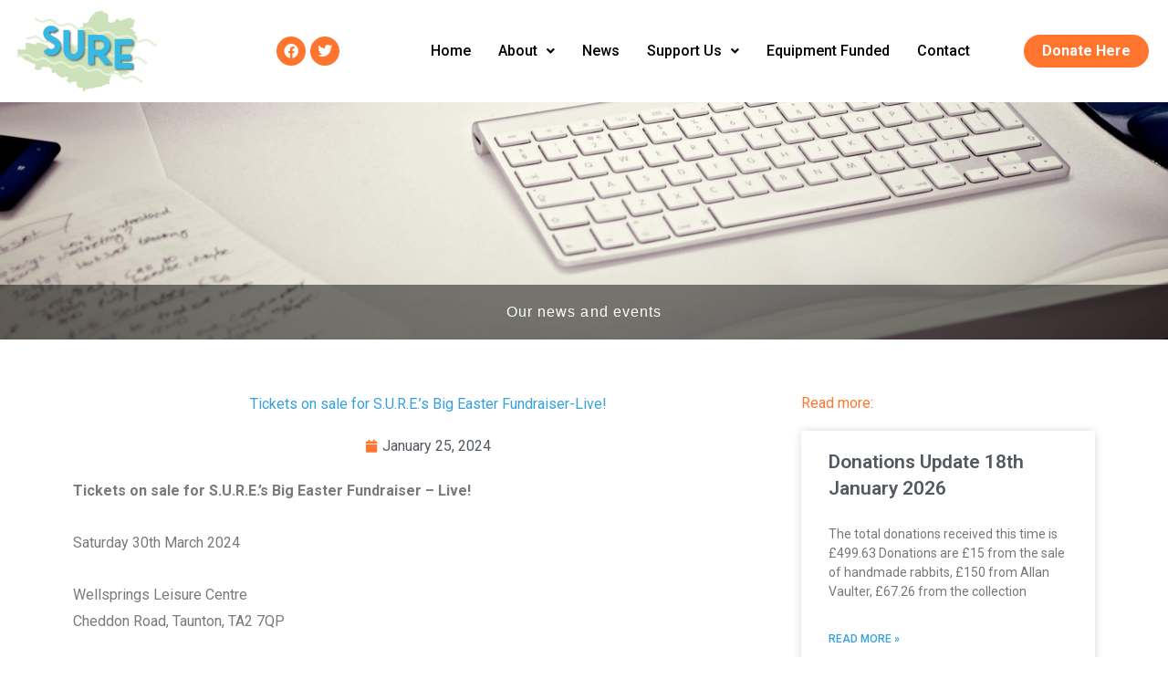

--- FILE ---
content_type: text/css; charset=utf-8
request_url: https://www.surecharity.org.uk/wp-content/uploads/sites/10/elementor/css/post-63.css?ver=1724327892
body_size: 1553
content:
.elementor-63 .elementor-element.elementor-element-dac55af:not(.elementor-motion-effects-element-type-background), .elementor-63 .elementor-element.elementor-element-dac55af > .elementor-motion-effects-container > .elementor-motion-effects-layer{background-color:#FFFFFF;}.elementor-63 .elementor-element.elementor-element-dac55af{transition:background 0.3s, border 0.3s, border-radius 0.3s, box-shadow 0.3s;}.elementor-63 .elementor-element.elementor-element-dac55af > .elementor-background-overlay{transition:background 0.3s, border-radius 0.3s, opacity 0.3s;}.elementor-bc-flex-widget .elementor-63 .elementor-element.elementor-element-1268599.elementor-column .elementor-widget-wrap{align-items:center;}.elementor-63 .elementor-element.elementor-element-1268599.elementor-column.elementor-element[data-element_type="column"] > .elementor-widget-wrap.elementor-element-populated{align-content:center;align-items:center;}.elementor-63 .elementor-element.elementor-element-1268599 > .elementor-element-populated{transition:background 0.3s, border 0.3s, border-radius 0.3s, box-shadow 0.3s;}.elementor-63 .elementor-element.elementor-element-1268599 > .elementor-element-populated > .elementor-background-overlay{transition:background 0.3s, border-radius 0.3s, opacity 0.3s;}.elementor-63 .elementor-element.elementor-element-a480ab9 .hfe-site-logo-container, .elementor-63 .elementor-element.elementor-element-a480ab9 .hfe-caption-width figcaption{text-align:left;}.elementor-63 .elementor-element.elementor-element-a480ab9 .hfe-site-logo .hfe-site-logo-container img{width:170px;}.elementor-63 .elementor-element.elementor-element-a480ab9 .hfe-site-logo img{max-width:170%;}.elementor-63 .elementor-element.elementor-element-a480ab9 .hfe-site-logo-container .hfe-site-logo-img{border-style:none;}.elementor-63 .elementor-element.elementor-element-a480ab9 .widget-image-caption{margin-top:0px;margin-bottom:0px;}.elementor-63 .elementor-element.elementor-element-a480ab9 > .elementor-widget-container{padding:10px 10px 10px 10px;}.elementor-bc-flex-widget .elementor-63 .elementor-element.elementor-element-d5e9fc9.elementor-column .elementor-widget-wrap{align-items:center;}.elementor-63 .elementor-element.elementor-element-d5e9fc9.elementor-column.elementor-element[data-element_type="column"] > .elementor-widget-wrap.elementor-element-populated{align-content:center;align-items:center;}.elementor-63 .elementor-element.elementor-element-d5e9fc9 > .elementor-element-populated{transition:background 0.3s, border 0.3s, border-radius 0.3s, box-shadow 0.3s;}.elementor-63 .elementor-element.elementor-element-d5e9fc9 > .elementor-element-populated > .elementor-background-overlay{transition:background 0.3s, border-radius 0.3s, opacity 0.3s;}.elementor-63 .elementor-element.elementor-element-d5f796a{--grid-template-columns:repeat(0, auto);--icon-size:16px;--grid-column-gap:5px;--grid-row-gap:0px;width:var( --container-widget-width, 16% );max-width:16%;--container-widget-width:16%;--container-widget-flex-grow:0;align-self:center;}.elementor-63 .elementor-element.elementor-element-d5f796a .elementor-widget-container{text-align:center;}.elementor-63 .elementor-element.elementor-element-d5f796a .elementor-social-icon{background-color:#FF752E;}.elementor-63 .elementor-element.elementor-element-ab6e151 .hfe-nav-menu__toggle{margin:0 auto;}.elementor-63 .elementor-element.elementor-element-ab6e151 .menu-item a.hfe-menu-item{padding-left:15px;padding-right:15px;}.elementor-63 .elementor-element.elementor-element-ab6e151 .menu-item a.hfe-sub-menu-item{padding-left:calc( 15px + 20px );padding-right:15px;}.elementor-63 .elementor-element.elementor-element-ab6e151 .hfe-nav-menu__layout-vertical .menu-item ul ul a.hfe-sub-menu-item{padding-left:calc( 15px + 40px );padding-right:15px;}.elementor-63 .elementor-element.elementor-element-ab6e151 .hfe-nav-menu__layout-vertical .menu-item ul ul ul a.hfe-sub-menu-item{padding-left:calc( 15px + 60px );padding-right:15px;}.elementor-63 .elementor-element.elementor-element-ab6e151 .hfe-nav-menu__layout-vertical .menu-item ul ul ul ul a.hfe-sub-menu-item{padding-left:calc( 15px + 80px );padding-right:15px;}.elementor-63 .elementor-element.elementor-element-ab6e151 .menu-item a.hfe-menu-item, .elementor-63 .elementor-element.elementor-element-ab6e151 .menu-item a.hfe-sub-menu-item{padding-top:15px;padding-bottom:15px;}.elementor-63 .elementor-element.elementor-element-ab6e151 a.hfe-menu-item, .elementor-63 .elementor-element.elementor-element-ab6e151 a.hfe-sub-menu-item{font-family:"Roboto", Sans-serif;font-weight:500;}.elementor-63 .elementor-element.elementor-element-ab6e151 .menu-item a.hfe-menu-item, .elementor-63 .elementor-element.elementor-element-ab6e151 .sub-menu a.hfe-sub-menu-item{color:var( --e-global-color-81ad1e0 );}.elementor-63 .elementor-element.elementor-element-ab6e151 .menu-item a.hfe-menu-item:hover,
								.elementor-63 .elementor-element.elementor-element-ab6e151 .sub-menu a.hfe-sub-menu-item:hover,
								.elementor-63 .elementor-element.elementor-element-ab6e151 .menu-item.current-menu-item a.hfe-menu-item,
								.elementor-63 .elementor-element.elementor-element-ab6e151 .menu-item a.hfe-menu-item.highlighted,
								.elementor-63 .elementor-element.elementor-element-ab6e151 .menu-item a.hfe-menu-item:focus{color:var( --e-global-color-4c968548 );}.elementor-63 .elementor-element.elementor-element-ab6e151 .sub-menu,
								.elementor-63 .elementor-element.elementor-element-ab6e151 nav.hfe-dropdown,
								.elementor-63 .elementor-element.elementor-element-ab6e151 nav.hfe-dropdown-expandible,
								.elementor-63 .elementor-element.elementor-element-ab6e151 nav.hfe-dropdown .menu-item a.hfe-menu-item,
								.elementor-63 .elementor-element.elementor-element-ab6e151 nav.hfe-dropdown .menu-item a.hfe-sub-menu-item{background-color:#fff;}.elementor-63 .elementor-element.elementor-element-ab6e151 ul.sub-menu{width:220px;}.elementor-63 .elementor-element.elementor-element-ab6e151 .sub-menu a.hfe-sub-menu-item,
						 .elementor-63 .elementor-element.elementor-element-ab6e151 nav.hfe-dropdown li a.hfe-menu-item,
						 .elementor-63 .elementor-element.elementor-element-ab6e151 nav.hfe-dropdown li a.hfe-sub-menu-item,
						 .elementor-63 .elementor-element.elementor-element-ab6e151 nav.hfe-dropdown-expandible li a.hfe-menu-item,
						 .elementor-63 .elementor-element.elementor-element-ab6e151 nav.hfe-dropdown-expandible li a.hfe-sub-menu-item{padding-top:15px;padding-bottom:15px;}.elementor-63 .elementor-element.elementor-element-ab6e151 .sub-menu li.menu-item:not(:last-child),
						.elementor-63 .elementor-element.elementor-element-ab6e151 nav.hfe-dropdown li.menu-item:not(:last-child),
						.elementor-63 .elementor-element.elementor-element-ab6e151 nav.hfe-dropdown-expandible li.menu-item:not(:last-child){border-bottom-style:solid;border-bottom-color:#c4c4c4;border-bottom-width:1px;}.elementor-63 .elementor-element.elementor-element-ab6e151 div.hfe-nav-menu-icon{color:var( --e-global-color-14e7a7e );}.elementor-63 .elementor-element.elementor-element-ab6e151 div.hfe-nav-menu-icon svg{fill:var( --e-global-color-14e7a7e );}.elementor-63 .elementor-element.elementor-element-ab6e151 .hfe-nav-menu-icon{background-color:var( --e-global-color-12d79844 );padding:var( --e-global-color-12d79844 );}.elementor-63 .elementor-element.elementor-element-ab6e151{width:var( --container-widget-width, 68% );max-width:68%;--container-widget-width:68%;--container-widget-flex-grow:0;}.elementor-63 .elementor-element.elementor-element-2499630 .elementor-button{font-size:16px;font-weight:bold;background-color:#FF752E;border-radius:25px 25px 25px 25px;}.elementor-63 .elementor-element.elementor-element-2499630 > .elementor-widget-container{margin:0px 15px 0px 0px;}.elementor-63 .elementor-element.elementor-element-2499630{width:var( --container-widget-width, 16% );max-width:16%;--container-widget-width:16%;--container-widget-flex-grow:0;align-self:center;}.elementor-63 .elementor-element.elementor-element-95b9643:not(.elementor-motion-effects-element-type-background), .elementor-63 .elementor-element.elementor-element-95b9643 > .elementor-motion-effects-container > .elementor-motion-effects-layer{background-color:#FFFFFF;}.elementor-63 .elementor-element.elementor-element-95b9643{transition:background 0.3s, border 0.3s, border-radius 0.3s, box-shadow 0.3s;}.elementor-63 .elementor-element.elementor-element-95b9643 > .elementor-background-overlay{transition:background 0.3s, border-radius 0.3s, opacity 0.3s;}.elementor-bc-flex-widget .elementor-63 .elementor-element.elementor-element-0b839f5.elementor-column .elementor-widget-wrap{align-items:center;}.elementor-63 .elementor-element.elementor-element-0b839f5.elementor-column.elementor-element[data-element_type="column"] > .elementor-widget-wrap.elementor-element-populated{align-content:center;align-items:center;}.elementor-63 .elementor-element.elementor-element-0b839f5 > .elementor-element-populated{transition:background 0.3s, border 0.3s, border-radius 0.3s, box-shadow 0.3s;}.elementor-63 .elementor-element.elementor-element-0b839f5 > .elementor-element-populated > .elementor-background-overlay{transition:background 0.3s, border-radius 0.3s, opacity 0.3s;}.elementor-63 .elementor-element.elementor-element-2ff9c96 .hfe-site-logo-container, .elementor-63 .elementor-element.elementor-element-2ff9c96 .hfe-caption-width figcaption{text-align:left;}.elementor-63 .elementor-element.elementor-element-2ff9c96 .hfe-site-logo .hfe-site-logo-container img{width:170px;}.elementor-63 .elementor-element.elementor-element-2ff9c96 .hfe-site-logo-container .hfe-site-logo-img{border-style:none;}.elementor-63 .elementor-element.elementor-element-2ff9c96 .widget-image-caption{margin-top:0px;margin-bottom:0px;}.elementor-63 .elementor-element.elementor-element-2ff9c96 > .elementor-widget-container{padding:10px 10px 10px 10px;}.elementor-bc-flex-widget .elementor-63 .elementor-element.elementor-element-72e4d2a.elementor-column .elementor-widget-wrap{align-items:center;}.elementor-63 .elementor-element.elementor-element-72e4d2a.elementor-column.elementor-element[data-element_type="column"] > .elementor-widget-wrap.elementor-element-populated{align-content:center;align-items:center;}.elementor-63 .elementor-element.elementor-element-72e4d2a > .elementor-element-populated{transition:background 0.3s, border 0.3s, border-radius 0.3s, box-shadow 0.3s;}.elementor-63 .elementor-element.elementor-element-72e4d2a > .elementor-element-populated > .elementor-background-overlay{transition:background 0.3s, border-radius 0.3s, opacity 0.3s;}.elementor-63 .elementor-element.elementor-element-7dc96fd .elementor-button{font-size:16px;font-weight:bold;background-color:#FF752E;border-radius:25px 25px 25px 25px;}.elementor-63 .elementor-element.elementor-element-7dc96fd > .elementor-widget-container{margin:0px 15px 0px 0px;}.elementor-63 .elementor-element.elementor-element-7dc96fd{width:var( --container-widget-width, 16% );max-width:16%;--container-widget-width:16%;--container-widget-flex-grow:0;align-self:center;}.elementor-63 .elementor-element.elementor-element-2a3f75c .hfe-nav-menu__toggle{margin:0 auto;}.elementor-63 .elementor-element.elementor-element-2a3f75c .menu-item a.hfe-menu-item{padding-left:15px;padding-right:15px;}.elementor-63 .elementor-element.elementor-element-2a3f75c .menu-item a.hfe-sub-menu-item{padding-left:calc( 15px + 20px );padding-right:15px;}.elementor-63 .elementor-element.elementor-element-2a3f75c .hfe-nav-menu__layout-vertical .menu-item ul ul a.hfe-sub-menu-item{padding-left:calc( 15px + 40px );padding-right:15px;}.elementor-63 .elementor-element.elementor-element-2a3f75c .hfe-nav-menu__layout-vertical .menu-item ul ul ul a.hfe-sub-menu-item{padding-left:calc( 15px + 60px );padding-right:15px;}.elementor-63 .elementor-element.elementor-element-2a3f75c .hfe-nav-menu__layout-vertical .menu-item ul ul ul ul a.hfe-sub-menu-item{padding-left:calc( 15px + 80px );padding-right:15px;}.elementor-63 .elementor-element.elementor-element-2a3f75c .menu-item a.hfe-menu-item, .elementor-63 .elementor-element.elementor-element-2a3f75c .menu-item a.hfe-sub-menu-item{padding-top:15px;padding-bottom:15px;}.elementor-63 .elementor-element.elementor-element-2a3f75c a.hfe-menu-item, .elementor-63 .elementor-element.elementor-element-2a3f75c a.hfe-sub-menu-item{font-family:"Roboto", Sans-serif;font-weight:500;}.elementor-63 .elementor-element.elementor-element-2a3f75c .menu-item a.hfe-menu-item, .elementor-63 .elementor-element.elementor-element-2a3f75c .sub-menu a.hfe-sub-menu-item{color:var( --e-global-color-81ad1e0 );}.elementor-63 .elementor-element.elementor-element-2a3f75c .menu-item a.hfe-menu-item:hover,
								.elementor-63 .elementor-element.elementor-element-2a3f75c .sub-menu a.hfe-sub-menu-item:hover,
								.elementor-63 .elementor-element.elementor-element-2a3f75c .menu-item.current-menu-item a.hfe-menu-item,
								.elementor-63 .elementor-element.elementor-element-2a3f75c .menu-item a.hfe-menu-item.highlighted,
								.elementor-63 .elementor-element.elementor-element-2a3f75c .menu-item a.hfe-menu-item:focus{color:var( --e-global-color-4c968548 );}.elementor-63 .elementor-element.elementor-element-2a3f75c .sub-menu,
								.elementor-63 .elementor-element.elementor-element-2a3f75c nav.hfe-dropdown,
								.elementor-63 .elementor-element.elementor-element-2a3f75c nav.hfe-dropdown-expandible,
								.elementor-63 .elementor-element.elementor-element-2a3f75c nav.hfe-dropdown .menu-item a.hfe-menu-item,
								.elementor-63 .elementor-element.elementor-element-2a3f75c nav.hfe-dropdown .menu-item a.hfe-sub-menu-item{background-color:#fff;}.elementor-63 .elementor-element.elementor-element-2a3f75c ul.sub-menu{width:220px;}.elementor-63 .elementor-element.elementor-element-2a3f75c .sub-menu a.hfe-sub-menu-item,
						 .elementor-63 .elementor-element.elementor-element-2a3f75c nav.hfe-dropdown li a.hfe-menu-item,
						 .elementor-63 .elementor-element.elementor-element-2a3f75c nav.hfe-dropdown li a.hfe-sub-menu-item,
						 .elementor-63 .elementor-element.elementor-element-2a3f75c nav.hfe-dropdown-expandible li a.hfe-menu-item,
						 .elementor-63 .elementor-element.elementor-element-2a3f75c nav.hfe-dropdown-expandible li a.hfe-sub-menu-item{padding-top:15px;padding-bottom:15px;}.elementor-63 .elementor-element.elementor-element-2a3f75c .sub-menu li.menu-item:not(:last-child),
						.elementor-63 .elementor-element.elementor-element-2a3f75c nav.hfe-dropdown li.menu-item:not(:last-child),
						.elementor-63 .elementor-element.elementor-element-2a3f75c nav.hfe-dropdown-expandible li.menu-item:not(:last-child){border-bottom-style:solid;border-bottom-color:#c4c4c4;border-bottom-width:1px;}.elementor-63 .elementor-element.elementor-element-2a3f75c div.hfe-nav-menu-icon{color:var( --e-global-color-14e7a7e );}.elementor-63 .elementor-element.elementor-element-2a3f75c div.hfe-nav-menu-icon svg{fill:var( --e-global-color-14e7a7e );}.elementor-63 .elementor-element.elementor-element-2a3f75c .hfe-nav-menu-icon{background-color:var( --e-global-color-12d79844 );padding:var( --e-global-color-12d79844 );}.elementor-63 .elementor-element.elementor-element-2a3f75c{width:var( --container-widget-width, 68% );max-width:68%;--container-widget-width:68%;--container-widget-flex-grow:0;}@media(min-width:768px){.elementor-63 .elementor-element.elementor-element-1268599{width:20%;}.elementor-63 .elementor-element.elementor-element-d5e9fc9{width:80%;}}@media(max-width:1024px){.elementor-63 .elementor-element.elementor-element-dac55af{padding:15px 15px 15px 15px;}.elementor-63 .elementor-element.elementor-element-95b9643{padding:15px 15px 15px 15px;}.elementor-63 .elementor-element.elementor-element-2ff9c96 .hfe-site-logo .hfe-site-logo-container img{width:150px;}.elementor-63 .elementor-element.elementor-element-7dc96fd > .elementor-widget-container{margin:0px 0px 0px 0px;}.elementor-63 .elementor-element.elementor-element-7dc96fd{width:100%;max-width:100%;}.elementor-bc-flex-widget .elementor-63 .elementor-element.elementor-element-3d45bb0.elementor-column .elementor-widget-wrap{align-items:center;}.elementor-63 .elementor-element.elementor-element-3d45bb0.elementor-column.elementor-element[data-element_type="column"] > .elementor-widget-wrap.elementor-element-populated{align-content:center;align-items:center;}.elementor-63 .elementor-element.elementor-element-3d45bb0.elementor-column > .elementor-widget-wrap{justify-content:flex-end;}.elementor-63 .elementor-element.elementor-element-2a3f75c .menu-item a.hfe-menu-item{padding-left:50px;padding-right:50px;}.elementor-63 .elementor-element.elementor-element-2a3f75c .menu-item a.hfe-sub-menu-item{padding-left:calc( 50px + 20px );padding-right:50px;}.elementor-63 .elementor-element.elementor-element-2a3f75c .hfe-nav-menu__layout-vertical .menu-item ul ul a.hfe-sub-menu-item{padding-left:calc( 50px + 40px );padding-right:50px;}.elementor-63 .elementor-element.elementor-element-2a3f75c .hfe-nav-menu__layout-vertical .menu-item ul ul ul a.hfe-sub-menu-item{padding-left:calc( 50px + 60px );padding-right:50px;}.elementor-63 .elementor-element.elementor-element-2a3f75c .hfe-nav-menu__layout-vertical .menu-item ul ul ul ul a.hfe-sub-menu-item{padding-left:calc( 50px + 80px );padding-right:50px;}.elementor-63 .elementor-element.elementor-element-2a3f75c nav.hfe-nav-menu__layout-horizontal:not(.hfe-dropdown) ul.sub-menu, .elementor-63 .elementor-element.elementor-element-2a3f75c nav.hfe-nav-menu__layout-expandible.menu-is-active, .elementor-63 .elementor-element.elementor-element-2a3f75c nav.hfe-nav-menu__layout-vertical:not(.hfe-dropdown) ul.sub-menu{margin-top:28px;}.elementor-63 .elementor-element.elementor-element-2a3f75c .hfe-dropdown.menu-is-active{margin-top:28px;}.elementor-63 .elementor-element.elementor-element-2a3f75c{width:100%;max-width:100%;}}@media(max-width:767px){.elementor-63 .elementor-element.elementor-element-dac55af{padding:0px 0px 0px 0px;}.elementor-63 .elementor-element.elementor-element-1268599{width:40%;}.elementor-63 .elementor-element.elementor-element-a480ab9 .hfe-site-logo .hfe-site-logo-container img{width:100%;}.elementor-63 .elementor-element.elementor-element-a480ab9 .hfe-site-logo img{max-width:100%;}.elementor-63 .elementor-element.elementor-element-d5e9fc9{width:60%;}.elementor-63 .elementor-element.elementor-element-2499630 > .elementor-widget-container{margin:0px 0px 0px 0px;}.elementor-63 .elementor-element.elementor-element-95b9643{padding:0px 0px 0px 0px;}.elementor-63 .elementor-element.elementor-element-0b839f5{width:30%;}.elementor-63 .elementor-element.elementor-element-2ff9c96 .hfe-site-logo .hfe-site-logo-container img{width:90%;}.elementor-63 .elementor-element.elementor-element-72e4d2a{width:40%;}.elementor-63 .elementor-element.elementor-element-7dc96fd .elementor-button{font-size:14px;padding:5px 8px 5px 8px;}.elementor-63 .elementor-element.elementor-element-7dc96fd > .elementor-widget-container{margin:0px 0px 0px 0px;}.elementor-63 .elementor-element.elementor-element-7dc96fd{width:100%;max-width:100%;}.elementor-63 .elementor-element.elementor-element-3d45bb0{width:30%;}.elementor-bc-flex-widget .elementor-63 .elementor-element.elementor-element-3d45bb0.elementor-column .elementor-widget-wrap{align-items:center;}.elementor-63 .elementor-element.elementor-element-3d45bb0.elementor-column.elementor-element[data-element_type="column"] > .elementor-widget-wrap.elementor-element-populated{align-content:center;align-items:center;}.elementor-63 .elementor-element.elementor-element-2a3f75c nav.hfe-nav-menu__layout-horizontal:not(.hfe-dropdown) ul.sub-menu, .elementor-63 .elementor-element.elementor-element-2a3f75c nav.hfe-nav-menu__layout-expandible.menu-is-active, .elementor-63 .elementor-element.elementor-element-2a3f75c nav.hfe-nav-menu__layout-vertical:not(.hfe-dropdown) ul.sub-menu{margin-top:10px;}.elementor-63 .elementor-element.elementor-element-2a3f75c .hfe-dropdown.menu-is-active{margin-top:10px;}.elementor-63 .elementor-element.elementor-element-2a3f75c{width:100%;max-width:100%;z-index:999;}}/* Start custom CSS for navigation-menu, class: .elementor-element-2a3f75c */@media (max-width: 1025px) {
    .hfe-nav-menu-icon:before {
        content: 'Menu';
        font-size: 16px;
        margin-right: 10px; /* Space between the text and the icon */
    }
}/* End custom CSS */

--- FILE ---
content_type: text/css; charset=utf-8
request_url: https://www.surecharity.org.uk/wp-content/uploads/sites/10/elementor/css/post-67.css?ver=1744800143
body_size: 1079
content:
.elementor-67 .elementor-element.elementor-element-2544e4b > .elementor-shape-bottom .elementor-shape-fill{fill:var( --e-global-color-4c968548 );}.elementor-67 .elementor-element.elementor-element-2544e4b > .elementor-shape-bottom svg{height:60px;}.elementor-67 .elementor-element.elementor-element-2544e4b{margin-top:50px;margin-bottom:0px;}.elementor-67 .elementor-element.elementor-element-8bdded5{--spacer-size:50px;}.elementor-67 .elementor-element.elementor-element-fc75a2d:not(.elementor-motion-effects-element-type-background), .elementor-67 .elementor-element.elementor-element-fc75a2d > .elementor-motion-effects-container > .elementor-motion-effects-layer{background-color:#36A0DA;}.elementor-67 .elementor-element.elementor-element-fc75a2d{transition:background 0.3s, border 0.3s, border-radius 0.3s, box-shadow 0.3s;}.elementor-67 .elementor-element.elementor-element-fc75a2d > .elementor-background-overlay{transition:background 0.3s, border-radius 0.3s, opacity 0.3s;}.elementor-67 .elementor-element.elementor-element-0a8c30a .elementor-element-populated a{color:#FFFFFF;}.elementor-67 .elementor-element.elementor-element-0a8c30a .elementor-element-populated a:hover{color:#000000;}.elementor-67 .elementor-element.elementor-element-f7bdce0{--spacer-size:20px;}.elementor-67 .elementor-element.elementor-element-89a0ae4{margin-top:0px;margin-bottom:20px;}.elementor-67 .elementor-element.elementor-element-b23e759{text-align:center;}.elementor-67 .elementor-element.elementor-element-b23e759 .elementor-heading-title{color:#FFFFFF;font-family:"Roboto", Sans-serif;font-weight:400;}.elementor-67 .elementor-element.elementor-element-c60b47b{text-align:center;color:#FFFFFF;}.elementor-67 .elementor-element.elementor-element-c60b47b > .elementor-widget-container{margin:0px 0px -20px 0px;}.elementor-67 .elementor-element.elementor-element-1f839f4{text-align:center;}.elementor-67 .elementor-element.elementor-element-1f839f4 .elementor-heading-title{color:#FFFFFF;font-family:"Roboto", Sans-serif;font-weight:400;}.elementor-67 .elementor-element.elementor-element-b2a7f0e{--grid-template-columns:repeat(0, auto);--icon-size:20px;--grid-column-gap:10px;--grid-row-gap:0px;}.elementor-67 .elementor-element.elementor-element-b2a7f0e .elementor-widget-container{text-align:center;}.elementor-67 .elementor-element.elementor-element-b2a7f0e .elementor-social-icon{background-color:#FF752E;}.elementor-67 .elementor-element.elementor-element-b2a7f0e .elementor-social-icon i{color:var( --e-global-color-12d79844 );}.elementor-67 .elementor-element.elementor-element-b2a7f0e .elementor-social-icon svg{fill:var( --e-global-color-12d79844 );}.elementor-67 .elementor-element.elementor-element-b2a7f0e .elementor-social-icon:hover{background-color:var( --e-global-color-1ee755b0 );}.elementor-67 .elementor-element.elementor-element-b2a7f0e .elementor-social-icon:hover i{color:var( --e-global-color-12d79844 );}.elementor-67 .elementor-element.elementor-element-b2a7f0e .elementor-social-icon:hover svg{fill:var( --e-global-color-12d79844 );}.elementor-67 .elementor-element.elementor-element-54c4022 .elementor-element-populated a{color:var( --e-global-color-12d79844 );}.elementor-67 .elementor-element.elementor-element-54c4022 .elementor-element-populated a:hover{color:var( --e-global-color-12d79844 );}.elementor-67 .elementor-element.elementor-element-37e669d{text-align:center;}.elementor-67 .elementor-element.elementor-element-37e669d .elementor-heading-title{color:#FFFFFF;font-family:"Roboto", Sans-serif;font-weight:400;}.elementor-67 .elementor-element.elementor-element-26a8e3b .elementor-button{font-family:"Roboto", Sans-serif;font-weight:500;fill:var( --e-global-color-12d79844 );color:var( --e-global-color-12d79844 );background-color:#FF752E;border-radius:25px 25px 25px 25px;}.elementor-67 .elementor-element.elementor-element-26a8e3b .elementor-button:hover, .elementor-67 .elementor-element.elementor-element-26a8e3b .elementor-button:focus{color:var( --e-global-color-12d79844 );background-color:var( --e-global-color-1ee755b0 );}.elementor-67 .elementor-element.elementor-element-26a8e3b .elementor-button:hover svg, .elementor-67 .elementor-element.elementor-element-26a8e3b .elementor-button:focus svg{fill:var( --e-global-color-12d79844 );}.elementor-67 .elementor-element.elementor-element-5ef48b0 img{width:70%;max-width:70%;}.elementor-67 .elementor-element.elementor-element-9f77d29{text-align:center;}.elementor-67 .elementor-element.elementor-element-9f77d29 .elementor-heading-title{color:#FFFFFF;font-family:"Roboto", Sans-serif;font-weight:400;}.elementor-67 .elementor-element.elementor-element-b45876d .elementor-field-group{padding-right:calc( 10px/2 );padding-left:calc( 10px/2 );margin-bottom:10px;}.elementor-67 .elementor-element.elementor-element-b45876d .elementor-form-fields-wrapper{margin-left:calc( -10px/2 );margin-right:calc( -10px/2 );margin-bottom:-10px;}.elementor-67 .elementor-element.elementor-element-b45876d .elementor-field-group.recaptcha_v3-bottomleft, .elementor-67 .elementor-element.elementor-element-b45876d .elementor-field-group.recaptcha_v3-bottomright{margin-bottom:0;}body.rtl .elementor-67 .elementor-element.elementor-element-b45876d .elementor-labels-inline .elementor-field-group > label{padding-left:0px;}body:not(.rtl) .elementor-67 .elementor-element.elementor-element-b45876d .elementor-labels-inline .elementor-field-group > label{padding-right:0px;}body .elementor-67 .elementor-element.elementor-element-b45876d .elementor-labels-above .elementor-field-group > label{padding-bottom:0px;}.elementor-67 .elementor-element.elementor-element-b45876d .elementor-field-group > label, .elementor-67 .elementor-element.elementor-element-b45876d .elementor-field-subgroup label{color:var( --e-global-color-12d79844 );}.elementor-67 .elementor-element.elementor-element-b45876d .elementor-field-type-html{padding-bottom:0px;}.elementor-67 .elementor-element.elementor-element-b45876d .elementor-field-group .elementor-field{color:#000000;}.elementor-67 .elementor-element.elementor-element-b45876d .elementor-field-group:not(.elementor-field-type-upload) .elementor-field:not(.elementor-select-wrapper){background-color:#ffffff;border-color:#36A0DA;border-radius:30px 30px 30px 30px;}.elementor-67 .elementor-element.elementor-element-b45876d .elementor-field-group .elementor-select-wrapper select{background-color:#ffffff;border-color:#36A0DA;border-radius:30px 30px 30px 30px;}.elementor-67 .elementor-element.elementor-element-b45876d .elementor-field-group .elementor-select-wrapper::before{color:#36A0DA;}.elementor-67 .elementor-element.elementor-element-b45876d .e-form__buttons__wrapper__button-next{background-color:#FF752E;color:#ffffff;}.elementor-67 .elementor-element.elementor-element-b45876d .elementor-button[type="submit"]{background-color:#FF752E;color:#ffffff;}.elementor-67 .elementor-element.elementor-element-b45876d .elementor-button[type="submit"] svg *{fill:#ffffff;}.elementor-67 .elementor-element.elementor-element-b45876d .e-form__buttons__wrapper__button-previous{color:#ffffff;}.elementor-67 .elementor-element.elementor-element-b45876d .e-form__buttons__wrapper__button-next:hover{background-color:#6363BF;color:#ffffff;}.elementor-67 .elementor-element.elementor-element-b45876d .elementor-button[type="submit"]:hover{background-color:#6363BF;color:#ffffff;}.elementor-67 .elementor-element.elementor-element-b45876d .elementor-button[type="submit"]:hover svg *{fill:#ffffff;}.elementor-67 .elementor-element.elementor-element-b45876d .e-form__buttons__wrapper__button-previous:hover{color:#ffffff;}.elementor-67 .elementor-element.elementor-element-b45876d .elementor-button{border-radius:30px 30px 30px 30px;padding:0px 50px 0px 50px;}.elementor-67 .elementor-element.elementor-element-b45876d{--e-form-steps-indicators-spacing:20px;--e-form-steps-indicator-padding:30px;--e-form-steps-indicator-inactive-secondary-color:#ffffff;--e-form-steps-indicator-active-secondary-color:#ffffff;--e-form-steps-indicator-completed-secondary-color:#ffffff;--e-form-steps-divider-width:1px;--e-form-steps-divider-gap:10px;width:var( --container-widget-width, 100% );max-width:100%;--container-widget-width:100%;--container-widget-flex-grow:0;align-self:center;}.elementor-67 .elementor-element.elementor-element-2f15681 .elementor-element-populated a:hover{color:var( --e-global-color-81ad1e0 );}.elementor-67 .elementor-element.elementor-element-4f505e9{text-align:center;}.elementor-67 .elementor-element.elementor-element-4f505e9 .elementor-heading-title{color:#FFFFFF;font-family:"Roboto", Sans-serif;font-weight:400;}.elementor-67 .elementor-element.elementor-element-77f21df{text-align:center;color:#FFFFFF;}.elementor-67 .elementor-element.elementor-element-77f21df > .elementor-widget-container{margin:0px 0px -20px 0px;}.elementor-bc-flex-widget .elementor-67 .elementor-element.elementor-element-170a3a4.elementor-column .elementor-widget-wrap{align-items:center;}.elementor-67 .elementor-element.elementor-element-170a3a4.elementor-column.elementor-element[data-element_type="column"] > .elementor-widget-wrap.elementor-element-populated{align-content:center;align-items:center;}.elementor-67 .elementor-element.elementor-element-08132a0 img{width:250px;}.elementor-67 .elementor-element.elementor-element-066b062{text-align:center;color:#FFFFFF;}.elementor-67 .elementor-element.elementor-element-066b062 > .elementor-widget-container{margin:0px 0px 50px 0px;}@media(max-width:1024px) and (min-width:768px){.elementor-67 .elementor-element.elementor-element-155fae4{width:50%;}.elementor-67 .elementor-element.elementor-element-54c4022{width:50%;}.elementor-67 .elementor-element.elementor-element-02ad60a{width:50%;}.elementor-67 .elementor-element.elementor-element-2f15681{width:50%;}.elementor-67 .elementor-element.elementor-element-170a3a4{width:100%;}}@media(max-width:1024px){.elementor-67 .elementor-element.elementor-element-2544e4b{margin-top:0px;margin-bottom:0px;}}@media(max-width:767px){.elementor-67 .elementor-element.elementor-element-2544e4b > .elementor-shape-bottom svg{height:28px;}.elementor-67 .elementor-element.elementor-element-155fae4 > .elementor-element-populated{margin:0px 0px 20px 0px;--e-column-margin-right:0px;--e-column-margin-left:0px;}.elementor-67 .elementor-element.elementor-element-54c4022 > .elementor-element-populated{margin:0px 0px 20px 0px;--e-column-margin-right:0px;--e-column-margin-left:0px;}.elementor-67 .elementor-element.elementor-element-02ad60a > .elementor-element-populated{margin:0px 0px 20px 0px;--e-column-margin-right:0px;--e-column-margin-left:0px;}.elementor-67 .elementor-element.elementor-element-08132a0 img{width:90%;}}

--- FILE ---
content_type: text/css; charset=utf-8
request_url: https://www.surecharity.org.uk/wp-content/uploads/sites/10/elementor/css/post-761.css?ver=1687810064
body_size: 556
content:
.elementor-761 .elementor-element.elementor-element-535e35a:not(.elementor-motion-effects-element-type-background), .elementor-761 .elementor-element.elementor-element-535e35a > .elementor-motion-effects-container > .elementor-motion-effects-layer{background-image:url("https://www.surecharity.org.uk/wp-content/uploads/sites/10/2020/11/pexels-picography-4458-scaled.jpg");background-position:bottom center;background-repeat:no-repeat;background-size:cover;}.elementor-761 .elementor-element.elementor-element-535e35a{transition:background 0.3s, border 0.3s, border-radius 0.3s, box-shadow 0.3s;}.elementor-761 .elementor-element.elementor-element-535e35a > .elementor-background-overlay{transition:background 0.3s, border-radius 0.3s, opacity 0.3s;}.elementor-761 .elementor-element.elementor-element-9c27baa > .elementor-element-populated >  .elementor-background-overlay{background-color:var( --e-global-color-81ad1e0 );opacity:0.5;}.elementor-761 .elementor-element.elementor-element-9c27baa > .elementor-element-populated{transition:background 0.3s, border 0.3s, border-radius 0.3s, box-shadow 0.3s;margin:200px 0px 0px 0px;--e-column-margin-right:0px;--e-column-margin-left:0px;}.elementor-761 .elementor-element.elementor-element-9c27baa > .elementor-element-populated > .elementor-background-overlay{transition:background 0.3s, border-radius 0.3s, opacity 0.3s;}.elementor-761 .elementor-element.elementor-element-2be8738{text-align:center;}.elementor-761 .elementor-element.elementor-element-2be8738 .elementor-heading-title{color:#FFFFFF;font-family:"Tahoma", Sans-serif;font-weight:500;letter-spacing:1.1px;}.elementor-761 .elementor-element.elementor-element-2be8738 > .elementor-widget-container{padding:10px 0px 10px 0px;}.elementor-761 .elementor-element.elementor-element-e60c30f{margin-top:50px;margin-bottom:50px;}.elementor-761 .elementor-element.elementor-element-17b3c9a{text-align:center;}.elementor-761 .elementor-element.elementor-element-17b3c9a .elementor-heading-title{color:var( --e-global-color-4c968548 );font-family:"Roboto", Sans-serif;font-weight:400;}.elementor-761 .elementor-element.elementor-element-f97e9fd .elementor-icon-list-icon i{color:var( --e-global-color-14e7a7e );font-size:14px;}.elementor-761 .elementor-element.elementor-element-f97e9fd .elementor-icon-list-icon svg{fill:var( --e-global-color-14e7a7e );--e-icon-list-icon-size:14px;}.elementor-761 .elementor-element.elementor-element-f97e9fd .elementor-icon-list-icon{width:14px;}.elementor-761 .elementor-element.elementor-element-f97e9fd .elementor-icon-list-item{font-family:"Roboto", Sans-serif;font-size:16px;font-weight:400;}.elementor-761 .elementor-element.elementor-element-91c6108{font-family:"Roboto", Sans-serif;font-weight:400;}.elementor-761 .elementor-element.elementor-element-95ec82b .elementor-heading-title{color:var( --e-global-color-14e7a7e );font-family:"Roboto", Sans-serif;font-weight:400;}.elementor-761 .elementor-element.elementor-element-6528be5 .elementor-posts-container .elementor-post__thumbnail{padding-bottom:calc( 0.66 * 100% );}.elementor-761 .elementor-element.elementor-element-6528be5:after{content:"0.66";}.elementor-761 .elementor-element.elementor-element-6528be5 .elementor-post__meta-data span + span:before{content:"•";}.elementor-761 .elementor-element.elementor-element-6528be5{--grid-column-gap:30px;--grid-row-gap:35px;}.elementor-761 .elementor-element.elementor-element-6528be5 .elementor-post__text{margin-top:20px;}.elementor-761 .elementor-element.elementor-element-6528be5 .elementor-post__read-more{color:var( --e-global-color-4c968548 );}@media(min-width:768px){.elementor-761 .elementor-element.elementor-element-5a82d3c{width:70%;}.elementor-761 .elementor-element.elementor-element-c425809{width:30%;}}@media(max-width:1024px){.elementor-761 .elementor-element.elementor-element-535e35a:not(.elementor-motion-effects-element-type-background), .elementor-761 .elementor-element.elementor-element-535e35a > .elementor-motion-effects-container > .elementor-motion-effects-layer{background-image:url("https://www.surecharity.org.uk/wp-content/uploads/sites/10/2020/11/pexels-picography-4458-scaled.jpg");background-position:bottom center;background-size:cover;}}@media(max-width:767px){.elementor-761 .elementor-element.elementor-element-2be8738 .elementor-heading-title{font-size:24px;}.elementor-761 .elementor-element.elementor-element-6528be5 .elementor-posts-container .elementor-post__thumbnail{padding-bottom:calc( 0.5 * 100% );}.elementor-761 .elementor-element.elementor-element-6528be5:after{content:"0.5";}}